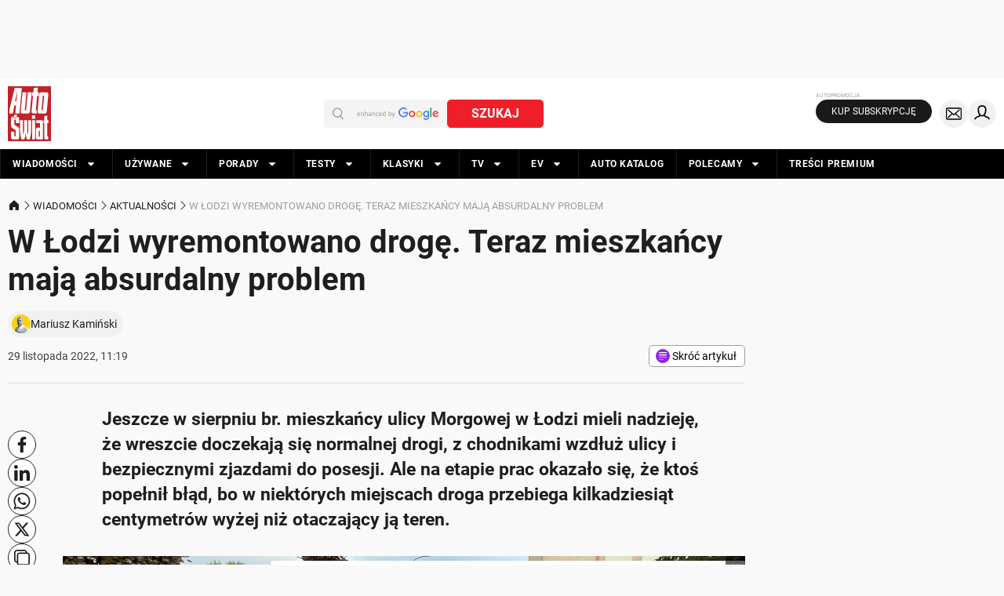

--- FILE ---
content_type: text/html; charset=utf-8
request_url: https://pulsembed.eu/p2em/JxRCi_XSE/
body_size: 1029
content:
<!DOCTYPE html>
<html lang="pl">
<head>
                <link href="https://pulsembed.eu/providers.css?v=undefined" type="text/css" rel="stylesheet" />
                <script src="https://pulsembed.eu/providers.js?v=undefined" type="text/javascript" charset="utf-8"></script>
            
    <meta charset="utf-8"><script>/* <![CDATA[ */ ringDataLayer = {"context":{"variant":{"accelerator":"cHVsc2VtYmVkLmV1OjpNQUlOXzEuMC4yMC0yMDI1MDEyODE0MjEzNw=="},"id":{"website":"e5757492-9366-4258-93bc-05d1c8381903"}}}; /* ]]> */</script><script>/* <![CDATA[ */ accConf = {"events":{"endpointPaths":["/a8f4d8cd95e164917035b64b867a45dd"]}}; /* ]]> */</script>
    <title>FB Post</title>
    <script>
    function getUrlParams(url) {
        var queryStringRe = /(?:\?|&(?:amp;)?)([^=&#]+)(?:=?([^&#]*))/g;
        var match;
        var params = {};
        var decode = function (s) {
            return decodeURIComponent(s.replace(/\+/g, ' '));
        };
        while (match = queryStringRe.exec(url)) {
            params[decode(match[1])] = decode(match[2]);
        }
        return params;
    };
    window.pulsembed.addWindowEventListener('message', function(event) {
        if (!event.origin.match(/https?:\/\/[a-z0-9]+\.facebook\.com/)) {
            return;
        }
        var data = event.data || '{}';
        data = getUrlParams(data);
        if (data && data.height) {
            window.pulsembed.sendHeight(parseInt(data.height, 10) + 5);
        }
    });
    </script>
</head>
<body>
    <div style="margin: 0 auto; max-width: 850px;text-align: center">
        
        <div id="fb-root"></div>
<script async="1" defer="1" crossorigin="anonymous" src="https://connect.facebook.net/pl_PL/sdk.js#xfbml=1&amp;version=v19.0" nonce="FhdekRYD"></script><div class="fb-post" data-href="https://www.facebook.com/TVPLWD/posts/pfbid02xEJEZTgTQfrxKgPXRwJPuWPqbuwxQnZdQwEbA6jgWQJXtr7ech2cAHH46HEVkcHRl" data-width="552"><blockquote cite="https://graph.facebook.com/118656308167057/posts/6105145476184747/" class="fb-xfbml-parse-ignore"><p>Nieprzejezdna dotąd droga, choć zyskała na jakości, to w przypadku kilku posesji, dosłownie odcięła mieszkańców od świata.

#Morgowa #remont #utrudnienia #chodnik #droga</p>Posted by <a href="https://facebook.com/TVPLWD">TVP3 Łódź</a> on&nbsp;<a href="https://graph.facebook.com/118656308167057/posts/6105145476184747/">Wednesday, November 23, 2022</a></blockquote></div>
        
    </div>
</body>
</html>


--- FILE ---
content_type: application/javascript; charset=utf-8
request_url: https://fundingchoicesmessages.google.com/f/AGSKWxU5d5iRYXb6A-38MQsoovDNTguxEnbrMV_dR0pYGd8oFWRPU85Yrkx7Db3-dc7df7V9baWhcBjFQMo6MEVctdRJphmfwmmA9CsXts8bYxagM4OvItvjGnJlD04ierw_-2iWwmsbeXSk-HEZY6zxk3Ei5DN-a9p5y67R4TrkAAvjJFGhB0TSOX8vYxWD/_/leftad./betrad.js/cmg_ad.468x60.php?/banner_ads_
body_size: -1287
content:
window['8726a566-efc9-496b-a66a-3f2f566f61f5'] = true;

--- FILE ---
content_type: application/javascript; charset=utf-8
request_url: https://fundingchoicesmessages.google.com/f/AGSKWxVEY7R7pswreEuPsG2VRwv9i8PozWOcNBpB6A6MWH_gDflo9PozDTLQJrWU85crKZSh_t_fkAI0FqMKIfcOR7FX_Tsdngd-E-eAAyRlWE7O3n1LJhGbhQyKoiOSW9BYXdSLnx1HGg==?fccs=W251bGwsbnVsbCxudWxsLG51bGwsbnVsbCxudWxsLFsxNzY5NDgxNDAwLDgzMjAwMDAwMF0sbnVsbCxudWxsLG51bGwsW251bGwsWzcsNl0sbnVsbCxudWxsLG51bGwsbnVsbCxudWxsLG51bGwsbnVsbCxudWxsLG51bGwsMV0sImh0dHBzOi8vd3d3LmF1dG8tc3dpYXQucGwvd2lhZG9tb3NjaS9ha3R1YWxub3NjaS9sb2R6LW1pZXN6a2FuY3ktY2llc3p5bGktc2llLXotcmVtb250dS1kcm9naS10ZXJhei1tYWphLWFic3VyZGFsbnktcHJvYmxlbS9majl0bjAzIixudWxsLFtbOCwibFJmS00wTjFjVDAiXSxbOSwiZW4tVVMiXSxbMTYsIlsxLDEsMV0iXSxbMTksIjIiXSxbMTcsIlswXSJdLFsyNCwiIl0sWzI5LCJmYWxzZSJdXV0
body_size: 118
content:
if (typeof __googlefc.fcKernelManager.run === 'function') {"use strict";this.default_ContributorServingResponseClientJs=this.default_ContributorServingResponseClientJs||{};(function(_){var window=this;
try{
var qp=function(a){this.A=_.t(a)};_.u(qp,_.J);var rp=function(a){this.A=_.t(a)};_.u(rp,_.J);rp.prototype.getWhitelistStatus=function(){return _.F(this,2)};var sp=function(a){this.A=_.t(a)};_.u(sp,_.J);var tp=_.ed(sp),up=function(a,b,c){this.B=a;this.j=_.A(b,qp,1);this.l=_.A(b,_.Pk,3);this.F=_.A(b,rp,4);a=this.B.location.hostname;this.D=_.Fg(this.j,2)&&_.O(this.j,2)!==""?_.O(this.j,2):a;a=new _.Qg(_.Qk(this.l));this.C=new _.dh(_.q.document,this.D,a);this.console=null;this.o=new _.mp(this.B,c,a)};
up.prototype.run=function(){if(_.O(this.j,3)){var a=this.C,b=_.O(this.j,3),c=_.fh(a),d=new _.Wg;b=_.hg(d,1,b);c=_.C(c,1,b);_.jh(a,c)}else _.gh(this.C,"FCNEC");_.op(this.o,_.A(this.l,_.De,1),this.l.getDefaultConsentRevocationText(),this.l.getDefaultConsentRevocationCloseText(),this.l.getDefaultConsentRevocationAttestationText(),this.D);_.pp(this.o,_.F(this.F,1),this.F.getWhitelistStatus());var e;a=(e=this.B.googlefc)==null?void 0:e.__executeManualDeployment;a!==void 0&&typeof a==="function"&&_.To(this.o.G,
"manualDeploymentApi")};var vp=function(){};vp.prototype.run=function(a,b,c){var d;return _.v(function(e){d=tp(b);(new up(a,d,c)).run();return e.return({})})};_.Tk(7,new vp);
}catch(e){_._DumpException(e)}
}).call(this,this.default_ContributorServingResponseClientJs);
// Google Inc.

//# sourceURL=/_/mss/boq-content-ads-contributor/_/js/k=boq-content-ads-contributor.ContributorServingResponseClientJs.en_US.lRfKM0N1cT0.es5.O/d=1/exm=ad_blocking_detection_executable,kernel_loader,loader_js_executable/ed=1/rs=AJlcJMwSx5xfh8YmCxYY1Uo-mP01FmTfFQ/m=cookie_refresh_executable
__googlefc.fcKernelManager.run('\x5b\x5b\x5b7,\x22\x5b\x5bnull,\\\x22auto-swiat.pl\\\x22,\\\x22AKsRol8yzIpf_MsMiPrLO2wpRi8A85bsxAjrlLtz_Gg4BM_Uf21gazhtMB6uC35q_YYfa99YTFcnosOpJI6ZyhhLai6b4LXclIMCd8QOn83DApOnnKbXcXkxmYFBHuoJJz-ZCpVHH22bBrgnsQ4sZsF4eAGmv4rJ1g\\\\u003d\\\\u003d\\\x22\x5d,null,\x5b\x5bnull,null,null,\\\x22https:\/\/fundingchoicesmessages.google.com\/f\/AGSKWxVpn6yEvfyJO2FedNgagz3vFYwn1Zl7tcgCAv2MufLBUGQkKHM752EPesVzn2qJY8fVqO0UJpsbbWGfFhAs_Bob0bG1B-eZznjO4eK2ei24cXSzNcDkuI8nUoCS6SNGNaRidCBL6g\\\\u003d\\\\u003d\\\x22\x5d,null,null,\x5bnull,null,null,\\\x22https:\/\/fundingchoicesmessages.google.com\/el\/AGSKWxUtT1gOMKGEwkv8HoID9JXgo9-Z-1u1p94eCvKwZxa4GGyidnjGvdOuD_jakoww-ftUZ05TjBez6fUJWFyel3ftTBa2Ld-b-UAxP7eqsh6MsFSRcOaaMYQXhGnpCA6JuoRaNVBrjg\\\\u003d\\\\u003d\\\x22\x5d,null,\x5bnull,\x5b7,6\x5d,null,null,null,null,null,null,null,null,null,1\x5d\x5d,\x5b3,1\x5d\x5d\x22\x5d\x5d,\x5bnull,null,null,\x22https:\/\/fundingchoicesmessages.google.com\/f\/AGSKWxXN6O3trnJmj2Rs4MiPe3jEQRHs1rTJ6WKJpnRF05IeYwRVk4o0ySLRwRrc14kZYRMhoeP05am92v9a7aWsafMCcTyttXKdnSaZrpXkYKE_0eI0h2bPpP8EFfZrV6wlP3GwOixYpg\\u003d\\u003d\x22\x5d\x5d');}